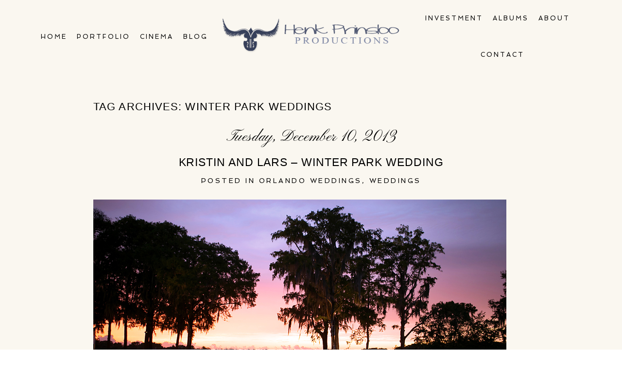

--- FILE ---
content_type: text/html; charset=utf8
request_url: https://www.henkprinsloo.com/tag/winter-park-weddings/
body_size: 7169
content:
<!DOCTYPE html>
<html lang="en-US"><!-- ProPhoto 6.21.17 -->
<head>
	<title>Posts tagged: "winter park weddings" &raquo; Madison Wedding Photographers &#8211; Henk Prinsloo Productions</title>
	<meta charset="UTF-8" />
	<meta http-equiv="X-UA-Compatible" content="IE=edge" />
	<meta name="description" content="Tag Archives: winter park weddings - Henk Prinsloo is a Madison, Boston and Milwaukee Wedding Photographer" />
	<meta name="viewport" content="width=device-width,initial-scale=1" /><meta name='robots' content='max-image-preview:large' />
<link rel='dns-prefetch' href='//cdnjs.cloudflare.com' />
<link rel='dns-prefetch' href='//s.w.org' />
<link rel="alternate" type="application/rss+xml" title="Madison Wedding Photographers - Henk Prinsloo Productions &raquo; winter park weddings Tag Feed" href="https://www.henkprinsloo.com/tag/winter-park-weddings/feed/" />
		<!-- This site uses the Google Analytics by MonsterInsights plugin v8.10.0 - Using Analytics tracking - https://www.monsterinsights.com/ -->
							<script
				src="//www.googletagmanager.com/gtag/js?id=UA-35969239-2"  data-cfasync="false" data-wpfc-render="false" type="text/javascript" async></script>
			<script data-cfasync="false" data-wpfc-render="false" type="text/javascript">
				var mi_version = '8.10.0';
				var mi_track_user = true;
				var mi_no_track_reason = '';
				
								var disableStrs = [
															'ga-disable-UA-35969239-2',
									];

				/* Function to detect opted out users */
				function __gtagTrackerIsOptedOut() {
					for (var index = 0; index < disableStrs.length; index++) {
						if (document.cookie.indexOf(disableStrs[index] + '=true') > -1) {
							return true;
						}
					}

					return false;
				}

				/* Disable tracking if the opt-out cookie exists. */
				if (__gtagTrackerIsOptedOut()) {
					for (var index = 0; index < disableStrs.length; index++) {
						window[disableStrs[index]] = true;
					}
				}

				/* Opt-out function */
				function __gtagTrackerOptout() {
					for (var index = 0; index < disableStrs.length; index++) {
						document.cookie = disableStrs[index] + '=true; expires=Thu, 31 Dec 2099 23:59:59 UTC; path=/';
						window[disableStrs[index]] = true;
					}
				}

				if ('undefined' === typeof gaOptout) {
					function gaOptout() {
						__gtagTrackerOptout();
					}
				}
								window.dataLayer = window.dataLayer || [];

				window.MonsterInsightsDualTracker = {
					helpers: {},
					trackers: {},
				};
				if (mi_track_user) {
					function __gtagDataLayer() {
						dataLayer.push(arguments);
					}

					function __gtagTracker(type, name, parameters) {
						if (!parameters) {
							parameters = {};
						}

						if (parameters.send_to) {
							__gtagDataLayer.apply(null, arguments);
							return;
						}

						if (type === 'event') {
							
														parameters.send_to = monsterinsights_frontend.ua;
							__gtagDataLayer(type, name, parameters);
													} else {
							__gtagDataLayer.apply(null, arguments);
						}
					}

					__gtagTracker('js', new Date());
					__gtagTracker('set', {
						'developer_id.dZGIzZG': true,
											});
															__gtagTracker('config', 'UA-35969239-2', {"forceSSL":"true"} );
										window.gtag = __gtagTracker;										(function () {
						/* https://developers.google.com/analytics/devguides/collection/analyticsjs/ */
						/* ga and __gaTracker compatibility shim. */
						var noopfn = function () {
							return null;
						};
						var newtracker = function () {
							return new Tracker();
						};
						var Tracker = function () {
							return null;
						};
						var p = Tracker.prototype;
						p.get = noopfn;
						p.set = noopfn;
						p.send = function () {
							var args = Array.prototype.slice.call(arguments);
							args.unshift('send');
							__gaTracker.apply(null, args);
						};
						var __gaTracker = function () {
							var len = arguments.length;
							if (len === 0) {
								return;
							}
							var f = arguments[len - 1];
							if (typeof f !== 'object' || f === null || typeof f.hitCallback !== 'function') {
								if ('send' === arguments[0]) {
									var hitConverted, hitObject = false, action;
									if ('event' === arguments[1]) {
										if ('undefined' !== typeof arguments[3]) {
											hitObject = {
												'eventAction': arguments[3],
												'eventCategory': arguments[2],
												'eventLabel': arguments[4],
												'value': arguments[5] ? arguments[5] : 1,
											}
										}
									}
									if ('pageview' === arguments[1]) {
										if ('undefined' !== typeof arguments[2]) {
											hitObject = {
												'eventAction': 'page_view',
												'page_path': arguments[2],
											}
										}
									}
									if (typeof arguments[2] === 'object') {
										hitObject = arguments[2];
									}
									if (typeof arguments[5] === 'object') {
										Object.assign(hitObject, arguments[5]);
									}
									if ('undefined' !== typeof arguments[1].hitType) {
										hitObject = arguments[1];
										if ('pageview' === hitObject.hitType) {
											hitObject.eventAction = 'page_view';
										}
									}
									if (hitObject) {
										action = 'timing' === arguments[1].hitType ? 'timing_complete' : hitObject.eventAction;
										hitConverted = mapArgs(hitObject);
										__gtagTracker('event', action, hitConverted);
									}
								}
								return;
							}

							function mapArgs(args) {
								var arg, hit = {};
								var gaMap = {
									'eventCategory': 'event_category',
									'eventAction': 'event_action',
									'eventLabel': 'event_label',
									'eventValue': 'event_value',
									'nonInteraction': 'non_interaction',
									'timingCategory': 'event_category',
									'timingVar': 'name',
									'timingValue': 'value',
									'timingLabel': 'event_label',
									'page': 'page_path',
									'location': 'page_location',
									'title': 'page_title',
								};
								for (arg in args) {
																		if (!(!args.hasOwnProperty(arg) || !gaMap.hasOwnProperty(arg))) {
										hit[gaMap[arg]] = args[arg];
									} else {
										hit[arg] = args[arg];
									}
								}
								return hit;
							}

							try {
								f.hitCallback();
							} catch (ex) {
							}
						};
						__gaTracker.create = newtracker;
						__gaTracker.getByName = newtracker;
						__gaTracker.getAll = function () {
							return [];
						};
						__gaTracker.remove = noopfn;
						__gaTracker.loaded = true;
						window['__gaTracker'] = __gaTracker;
					})();
									} else {
										console.log("");
					(function () {
						function __gtagTracker() {
							return null;
						}

						window['__gtagTracker'] = __gtagTracker;
						window['gtag'] = __gtagTracker;
					})();
									}
			</script>
				<!-- / Google Analytics by MonsterInsights -->
				<script type="text/javascript">
			window._wpemojiSettings = {"baseUrl":"https:\/\/s.w.org\/images\/core\/emoji\/13.0.1\/72x72\/","ext":".png","svgUrl":"https:\/\/s.w.org\/images\/core\/emoji\/13.0.1\/svg\/","svgExt":".svg","source":{"concatemoji":"https:\/\/www.henkprinsloo.com\/wp-includes\/js\/wp-emoji-release.min.js?ver=5.7.14"}};
			!function(e,a,t){var n,r,o,i=a.createElement("canvas"),p=i.getContext&&i.getContext("2d");function s(e,t){var a=String.fromCharCode;p.clearRect(0,0,i.width,i.height),p.fillText(a.apply(this,e),0,0);e=i.toDataURL();return p.clearRect(0,0,i.width,i.height),p.fillText(a.apply(this,t),0,0),e===i.toDataURL()}function c(e){var t=a.createElement("script");t.src=e,t.defer=t.type="text/javascript",a.getElementsByTagName("head")[0].appendChild(t)}for(o=Array("flag","emoji"),t.supports={everything:!0,everythingExceptFlag:!0},r=0;r<o.length;r++)t.supports[o[r]]=function(e){if(!p||!p.fillText)return!1;switch(p.textBaseline="top",p.font="600 32px Arial",e){case"flag":return s([127987,65039,8205,9895,65039],[127987,65039,8203,9895,65039])?!1:!s([55356,56826,55356,56819],[55356,56826,8203,55356,56819])&&!s([55356,57332,56128,56423,56128,56418,56128,56421,56128,56430,56128,56423,56128,56447],[55356,57332,8203,56128,56423,8203,56128,56418,8203,56128,56421,8203,56128,56430,8203,56128,56423,8203,56128,56447]);case"emoji":return!s([55357,56424,8205,55356,57212],[55357,56424,8203,55356,57212])}return!1}(o[r]),t.supports.everything=t.supports.everything&&t.supports[o[r]],"flag"!==o[r]&&(t.supports.everythingExceptFlag=t.supports.everythingExceptFlag&&t.supports[o[r]]);t.supports.everythingExceptFlag=t.supports.everythingExceptFlag&&!t.supports.flag,t.DOMReady=!1,t.readyCallback=function(){t.DOMReady=!0},t.supports.everything||(n=function(){t.readyCallback()},a.addEventListener?(a.addEventListener("DOMContentLoaded",n,!1),e.addEventListener("load",n,!1)):(e.attachEvent("onload",n),a.attachEvent("onreadystatechange",function(){"complete"===a.readyState&&t.readyCallback()})),(n=t.source||{}).concatemoji?c(n.concatemoji):n.wpemoji&&n.twemoji&&(c(n.twemoji),c(n.wpemoji)))}(window,document,window._wpemojiSettings);
		</script>
		<style type="text/css">
img.wp-smiley,
img.emoji {
	display: inline !important;
	border: none !important;
	box-shadow: none !important;
	height: 1em !important;
	width: 1em !important;
	margin: 0 .07em !important;
	vertical-align: -0.1em !important;
	background: none !important;
	padding: 0 !important;
}
</style>
	<link rel='stylesheet' id='wp-block-library-css'  href='https://www.henkprinsloo.com/wp-includes/css/dist/block-library/style.min.css?ver=5.7.14' type='text/css' media='all' />
<script type='text/javascript' src='https://www.henkprinsloo.com/wp-includes/js/jquery/jquery.min.js?ver=3.5.1' id='jquery-core-js'></script>
<script type='text/javascript' src='https://www.henkprinsloo.com/wp-includes/js/jquery/jquery-migrate.min.js?ver=3.3.2' id='jquery-migrate-js'></script>
<script type='text/javascript' src='https://www.henkprinsloo.com/wp-content/plugins/google-analytics-for-wordpress/assets/js/frontend-gtag.min.js?ver=8.10.0' id='monsterinsights-frontend-script-js'></script>
<script data-cfasync="false" data-wpfc-render="false" type="text/javascript" id='monsterinsights-frontend-script-js-extra'>/* <![CDATA[ */
var monsterinsights_frontend = {"js_events_tracking":"true","download_extensions":"doc,pdf,ppt,zip,xls,docx,pptx,xlsx","inbound_paths":"[]","home_url":"https:\/\/www.henkprinsloo.com","hash_tracking":"false","ua":"UA-35969239-2","v4_id":""};/* ]]> */
</script>
<script type='text/javascript' src='https://cdnjs.cloudflare.com/ajax/libs/picturefill/3.0.1/picturefill.min.js?ver=3.0.1' id='picturefill-js'></script>
<link rel="https://api.w.org/" href="https://www.henkprinsloo.com/wp-json/" /><link rel="alternate" type="application/json" href="https://www.henkprinsloo.com/wp-json/wp/v2/tags/198" /><link rel="EditURI" type="application/rsd+xml" title="RSD" href="https://www.henkprinsloo.com/xmlrpc.php?rsd" />
<link rel="wlwmanifest" type="application/wlwmanifest+xml" href="https://www.henkprinsloo.com/wp-includes/wlwmanifest.xml" /> 
<meta name="generator" content="WordPress 5.7.14" />

	<link href="//netdna.bootstrapcdn.com/font-awesome/4.5.0/css/font-awesome.css" rel="stylesheet">
<link href="https://fonts.googleapis.com/css?family=Rosarivo:400,italic|Spinnaker|Pinyon+Script" rel="stylesheet" type="text/css"><script type="text/javascript">
window.PROPHOTO || (window.PROPHOTO = {});
window.PROPHOTO.imgProtection = {"level":"clicks"};
</script>
<!-- Facebook Pixel Code -->
<script type='text/javascript'>
!function(f,b,e,v,n,t,s){if(f.fbq)return;n=f.fbq=function(){n.callMethod?
n.callMethod.apply(n,arguments):n.queue.push(arguments)};if(!f._fbq)f._fbq=n;
n.push=n;n.loaded=!0;n.version='2.0';n.queue=[];t=b.createElement(e);t.async=!0;
t.src=v;s=b.getElementsByTagName(e)[0];s.parentNode.insertBefore(t,s)}(window,
document,'script','https://connect.facebook.net/en_US/fbevents.js');
</script>
<!-- End Facebook Pixel Code -->
<script type='text/javascript'>
  fbq('init', '1160014297676791', [], {
    "agent": "wordpress-5.7.14-1.8.0"
});
</script><script type='text/javascript'>
  fbq('track', 'PageView', []);
</script>
<!-- Facebook Pixel Code -->
<noscript>
<img height="1" width="1" style="display:none" alt="fbpx"
src="https://www.facebook.com/tr?id=1160014297676791&ev=PageView&noscript=1" />
</noscript>
<!-- End Facebook Pixel Code -->
<link rel="stylesheet" href="https://www.henkprinsloo.com/wp-content/uploads/pp/static/bc5759e9-6f3e-4649-9ff4-80e03ef38634-1727793411.css" />
	<link rel="alternate" href="https://www.henkprinsloo.com/feed/" type="application/rss+xml" title="Madison Wedding Photographers &#8211; Henk Prinsloo Productions Posts RSS feed"/>
	<link rel="pingback" href="https://www.henkprinsloo.com/xmlrpc.php"/>    </head>

<body id="body" class="archive tag tag-winter-park-weddings tag-198 template-bc5759e9-6f3e-4649-9ff4-80e03ef38634 template-base has-lazy-images no-js" data-template="bc5759e9-6f3e-4649-9ff4-80e03ef38634">

        <div id="fb-root"></div>
        <script>
        (function(d, s, id) {
            var js, fjs = d.getElementsByTagName(s)[0];
            if (d.getElementById(id)) return;
            js = d.createElement(s); js.id = id;
            js.src = "//connect.facebook.net/en_US/sdk.js#xfbml=1&version=v2.4";
            fjs.parentNode.insertBefore(js, fjs);
        }(document, 'script', 'facebook-jssdk'));
    </script>
        <script type="text/javascript">
        (function(d, ua) {
            var iOS = ua.match(/iP(ad|hone)/i) ? ' is-iOS' : '';
            d.body.className = d.body.className.replace('no-js','js') + iOS;
        }(document, window.navigator.userAgent));
    </script>

    <nav id="alt-nav" data-direction="left" data-swiping="enabled" class="slideout-menu no-user-select sc is-left">
    <ul class="pp-menu-item-list">
        <li><a href="https://www.henkprinsloo.com/">Home</a></li><li><a href="https://www.henkprinsloo.com/blog-2/">Blog</a></li><li><a href="http://www.henkprinsloo.com/portfolio/">Portfolio</a></li><li><a href="https://www.henkprinsloo.com/cinema/">Cinema</a></li><li><a href="https://www.henkprinsloo.com/high-end-albums/">Albums</a></li><li><a href="https://www.henkprinsloo.com/investment-2/">Investment</a></li><li><a href="https://www.henkprinsloo.com/about-the-photographer/">About</a></li><li><a href="https://www.henkprinsloo.com/contact/">Contact</a></li>    </ul>
</nav>

    <div id="faux-body">
    <div id="inner-body" class="container-fluid">

    <div class="row pp-template" id="template-bc5759e9-6f3e-4649-9ff4-80e03ef38634">
    <div class="col-lg-12">
        <div class="pp-layout-entity pp-block block-main-nav-logo" id="block-afa224fb-58af-4514-b1fb-160bba445015">
<div class="pp-layout-entity pp-row row" id="row-8c7194e5-e44c-4ff8-b28b-61b76838aad2">
    <div class="pp-layout-entity pp-column col-md-4" id="column-4a497ec3-20de-4925-ba54-99aa4b4db1c7">
  <div class="pp-column-inner">
      <section id="pp-menu-2" class="pp-component pp-component-pp-menu hidden-xs"><nav class="horizontal sc is-aligned-center">
    <ul>
        <li><a href="https://www.henkprinsloo.com/">Home</a></li><li><a href="http://www.henkprinsloo.com/portfolio/">Portfolio</a></li><li><a href="https://www.henkprinsloo.com/cinema/">Cinema</a></li><li><a href="https://www.henkprinsloo.com/blog-2/">Blog</a></li>    </ul>
</nav>

</section>  </div>
</div>
<div class="pp-layout-entity pp-column col-md-4" id="column-912c6dbd-424f-467e-9ca8-df074cde415d">
  <div class="pp-column-inner">
      <section id="pp-image-5" class="pp-component pp-widget pp-widget-pp-image pp-component-pp-image"><section>
<div class="pp-graphic" style="width:100%;max-width:487px;margin-right:0%;">
    
    <a href="#" target="_self">

    
    
        <img alt="Madison wedding photographers" class="" src="https://www.henkprinsloo.com/wp-content/uploads/pp/images/1506006245-logo%28pp_w480_h116%29.png" srcset="https://www.henkprinsloo.com/wp-content/uploads/pp/images/1506006245-logo%28pp_w480_h116%29.png 480w, https://www.henkprinsloo.com/wp-content/uploads/pp/images/1506006245-logo.png 487w" data-pfsrcset="https://www.henkprinsloo.com/wp-content/uploads/pp/images/1506006245-logo%28pp_w480_h116%29.png 480w, https://www.henkprinsloo.com/wp-content/uploads/pp/images/1506006245-logo.png 487w" sizes="(max-width: 487px) 100vw, 487px" />
    
    
    </a>

    
    </div></section>
</section>  </div>
</div>
<div class="pp-layout-entity pp-column col-md-4" id="column-078ac48d-ab2f-4696-b7be-133fb487a207">
  <div class="pp-column-inner">
      <section id="pp-menu-3" class="pp-component pp-component-pp-menu hidden-xs"><nav class="horizontal sc is-aligned-center">
    <ul>
        <li><a href="https://www.henkprinsloo.com/investment-2/">Investment</a></li><li><a href="https://www.henkprinsloo.com/high-end-albums/">Albums</a></li><li><a href="https://www.henkprinsloo.com/about-the-photographer/">About</a></li><li><a href="https://www.henkprinsloo.com/contact/">Contact</a></li>    </ul>
</nav>

</section>  </div>
</div>
</div>
</div>
<div class="pp-layout-entity pp-block block-main-block" id="block-b7307ba0-92b3-4c59-ae18-812f11ecc487">
<div class="pp-layout-entity pp-row row" id="row-ffdd4eb6-2d8b-4ffd-9703-d263782702e7">
    <div class="pp-layout-entity pp-column col-md-12" id="column-be74d1a0-ece7-4ad4-abe4-8c520b9f26b9">
  <div class="pp-column-inner">
      <div class="page-title-wrap content-bg">

	<h2 class="page-title">
		Tag Archives: <span>winter park weddings</span>
	</h2>

	
</div> <!-- .page-title-wrap  -->
<article
    id="article-4824"
    class="post-4824 post type-post status-publish format-standard hentry category-orlando-weddings category-weddings tag-best-wedding-photographer-in-florida tag-central-florida-wedding-photographer tag-central-florida-weddings tag-funny-groom-pics tag-happy-bride-photos tag-henk-prinsloo-photography tag-orlando-wedding tag-orlando-wedding-photographer tag-sunset-weddings tag-winter-park-racquet-club tag-winter-park-racquet-club-wedding tag-winter-park-weddings sc last-post excerpt"
>

    <div class="article-wrap sc content-bg">

        <div class="article-wrap-inner">

            <div class="article-header is-aligned-center" data-role="header"><span class="article-date article-meta-item">
				<time class="updated" datetime="2013-12-10">Tuesday, December 10, 2013 </time>
			</span><div class="article-title-wrap"><h3 class="article-title entry-title"><a href="https://www.henkprinsloo.com/kristin-and-lars-winter-park-wedding/" title="Permalink to Kristin and Lars &#8211; Winter Park Wedding" rel="bookmark">Kristin and Lars &#8211; Winter Park Wedding</a></h3></div><div class="article-meta article-meta-top"><span class="article-category-list article-meta-item">Posted in <a href="https://www.henkprinsloo.com/category/orlando-weddings/" rel="category tag">Orlando Weddings</a>, <a href="https://www.henkprinsloo.com/category/weddings/" rel="category tag">Weddings</a></span></div></div><div class="article-content sc" data-role="content">

<a href="https://www.henkprinsloo.com/kristin-and-lars-winter-park-wedding/" class="excerpt-image excerpt-image-left excerpt-image-fullsize"><img alt="" class="lazyload" src="[data-uri]" sizes="(max-width: 850px) 100vw, 850px" data-src="https://www.henkprinsloo.com/wp-content/uploads/2013/12/001%28pp_w768_h512%29.jpg" data-srcset="https://www.henkprinsloo.com/wp-content/uploads/2013/12/001%28pp_w480_h320%29.jpg 480w, https://www.henkprinsloo.com/wp-content/uploads/2013/12/001%28pp_w768_h512%29.jpg 768w, https://www.henkprinsloo.com/wp-content/uploads/2013/12/001.jpg 850w" /></a><p>Kim and I had the privilege of documenting and enjoying a beautiful wedding with Kristin and Lars. Kristin’s wedding was at the Winter Park Racquet Club in Orlando.</p>
<div class="read-more-wrap"><a href="https://www.henkprinsloo.com/kristin-and-lars-winter-park-wedding/" title="Kristin and Lars &#8211; Winter Park Wedding">Read More...</a></div>
</div><!-- .article-content -->

<div class="article-meta article-meta-bottom"><span class="article-category-list article-meta-item">Posted in <a href="https://www.henkprinsloo.com/category/orlando-weddings/" rel="category tag">Orlando Weddings</a>, <a href="https://www.henkprinsloo.com/category/weddings/" rel="category tag">Weddings</a></span></div></div><!-- .article-wrap-inner -->

        <div class="article-footer"></div>

    </div><!-- .article-wrap -->

</article>
  </div>
</div>
</div>
</div>
<div class="pp-layout-entity pp-block block-footer" id="block-ad0f8e80-0c73-4949-be44-0e2d20ea3fcf">
<div class="pp-layout-entity pp-row row" id="row-609a6d53-fbc1-44b2-82a2-62709ef50172">
    <div class="pp-layout-entity pp-column col-md-12" id="column-496cc134-2082-468e-9fc1-7881a5a82b53">
  <div class="pp-column-inner">
      <section id="pp-grid-1505742396" class="pp-component pp-component-pp-grid has-transition pre-transition"><h1 class="pp-widget-title">Follow Us On Instagram</h1><div class="pp-grid sc grid-type-instagram grid-view-img_rollover_text grid-layout-cropped">
    <script type="application/json" class="grid-data">
        {"id":"pp-grid-1505742396","type":"instagram","layout":{"slug":"cropped","aspectRatio":"3:2"},"view":{"rolloverEffect":"fade","slug":"img_rollover_text","imgBorder":0},"items":[],"gutter":10,"maxCols":6,"itemMinWidth":200,"itemIdealWidth":300,"itemMaxWidth":1400,"showOptionalText":false,"hasReadMoreLink":false,"labelStyle":"off","showLabels":true}    </script>
</div>
<script type="text/template" id="tmpl-grid-item-img_rollover_text">

	<span class="pp-img-view loading"></span>

	<div class="grid-overlay">

		<span class="overlay-bg"></span>

		{% if ( text || title ) { %}
			<div class="text-wrap">
				{% if ( title ) { %}
					<h3 class="title">
						<a href="{{{ url }}}" title="{{{ title }}}" target="{{{ target }}}">
							{{ title }}
						</a>
					</h3>
				{% } %}

				{% if ( grid.showOptionalText && typeof text !== "undefined" ) { %}
					<p class="text">
						{{ text }}
					</p>
				{% } %}

									{% if (grid.hasReadMoreLink) { %}
						<span class="read-more-wrap">
							<a href="{{ url }}">
								Read More...							</a>
						</span>
					{% } %}
							</div>
		{% } %}

	</div>

</script>
</section>  </div>
</div>
</div>
</div>
    </div>
</div>
<div id="copyright-footer" class="content-bg">

            <p id="user-copyright">
                &copy; 2026 Madison Wedding Photographers &#8211; Henk Prinsloo Productions<span class="pipe">|</span><a href="https://pro.photo" title="ProPhoto Photography Blog">ProPhoto Website</a>            </p>

            <div id="wp-footer-action-output">
                		<!-- Start of StatCounter Code -->
		<script>
			<!--
			var sc_project=6538584;
			var sc_security="eb00f64f";
			var sc_invisible=1;
			var scJsHost = (("https:" == document.location.protocol) ?
				"https://secure." : "http://www.");
			//-->
					</script>
		
<script type="text/javascript"
				src="https://secure.statcounter.com/counter/counter.js"
				async></script>		<noscript><div class="statcounter"><a title="web analytics" href="https://statcounter.com/"><img class="statcounter" src="https://c.statcounter.com/6538584/0/eb00f64f/1/" alt="web analytics" /></a></div></noscript>
		<!-- End of StatCounter Code -->
		<script type='text/javascript' src='https://www.henkprinsloo.com/wp-includes/js/underscore.min.js?ver=1.8.3' id='underscore-js'></script>
<script type='text/javascript' src='https://www.henkprinsloo.com/wp-includes/js/backbone.min.js?ver=1.4.0' id='backbone-js'></script>
<script type='text/javascript' src='https://www.henkprinsloo.com/wp-includes/js/wp-embed.min.js?ver=5.7.14' id='wp-embed-js'></script>
            </div>

        </div><!-- #copyright-footer -->

<!-- Global Site Tag (gtag.js) - Google Analytics -->
<script async src="https://www.googletagmanager.com/gtag/js?id=UA-35969239-2"></script>
<script>
  window.dataLayer = window.dataLayer || [];
  function gtag(){dataLayer.push(arguments)};
  gtag('js', new Date());

  gtag('config', 'UA-35969239-2');
</script>


    </div><!-- #inner-body -->
    </div><!-- #faux-body -->

    
    <span id="tile-8197eab4-14a0-41a6-a047-ac6f3707e7bf" class="pp-tile slideout-menu-toggle slideout-menu-graphic">
    <span class="pp-tile__layer pp-tile__layer--shape" data-order="4">
    <span class="pp-tile__layer__inner"></span>
</span>
<span class="pp-tile__layer pp-tile__layer--shape" data-order="3">
    <span class="pp-tile__layer__inner"></span>
</span>
<span class="pp-tile__layer pp-tile__layer--shape" data-order="2">
    <span class="pp-tile__layer__inner"></span>
</span>
<span class="pp-tile__layer pp-tile__layer--shape" data-order="1">
    <span class="pp-tile__layer__inner"></span>
</span>
</span>
    
    <script>
      window.PROPHOTO = window.PROPHOTO || {};
      PROPHOTO.env = {"siteURL":"https:\/\/www.henkprinsloo.com","wpURL":"https:\/\/www.henkprinsloo.com","themeURL":"https:\/\/www.henkprinsloo.com\/wp-content\/themes\/prophoto6","ajaxURL":"https:\/\/www.henkprinsloo.com\/wp-admin\/admin-ajax.php","uploadURL":"https:\/\/www.henkprinsloo.com\/wp-content\/uploads\/","isDev":false,"version":"6.21.17","wpVersionInt":5714,"customizerUrl":"https:\/\/www.henkprinsloo.com\/wp-admin\/admin.php?page=pp-customizer","maxUploadSize":2147483648,"isBlockEditor":false};
      PROPHOTO.widgetTransitionInitDelay = 2000;
    </script>
    <script src="https://www.henkprinsloo.com/wp-content/themes/prophoto6/js/bundle.front.js?ver_=6.21.17"></script>
        </body>
</html>
